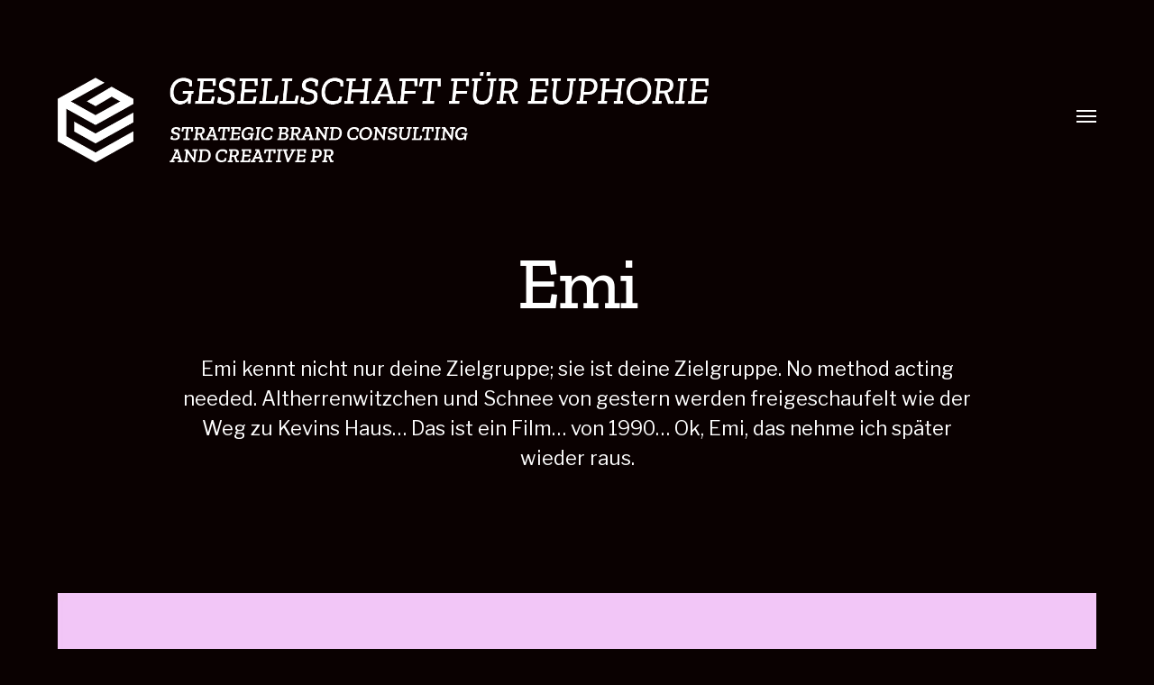

--- FILE ---
content_type: text/html; charset=UTF-8
request_url: https://hypesowild.de/2020/11/20/lotta/
body_size: 7900
content:
<!DOCTYPE html>

<html class="no-js" lang="de">

	<head>
		
		<meta http-equiv="content-type" content="text/html" charset="UTF-8" />
		<meta name="viewport" content="width=device-width, initial-scale=1.0, maximum-scale=1.0, user-scalable=no" >
        
        <link rel="profile" href="http://gmpg.org/xfn/11">
		 
		<meta name='robots' content='max-image-preview:large' />

	<!-- This site is optimized with the Yoast SEO plugin v15.3 - https://yoast.com/wordpress/plugins/seo/ -->
	<title>Emi - Gesellschaft für Euphorie</title>
	<meta name="robots" content="index, follow, max-snippet:-1, max-image-preview:large, max-video-preview:-1" />
	<link rel="canonical" href="https://hypesowild.de/2020/11/20/lotta/" />
	<meta property="og:locale" content="de_DE" />
	<meta property="og:type" content="article" />
	<meta property="og:title" content="Emi - Gesellschaft für Euphorie" />
	<meta property="og:description" content="Emi kennt nicht nur deine Zielgruppe; sie ist deine Zielgruppe. No method acting needed. Altherrenwitzchen und Schnee von gestern werden freigeschaufelt wie der Weg zu Kevins Haus… Das ist ein Film… von 1990… Ok, Emi, das nehme ich später wieder raus." />
	<meta property="og:url" content="https://hypesowild.de/2020/11/20/lotta/" />
	<meta property="og:site_name" content="Gesellschaft für Euphorie" />
	<meta property="article:published_time" content="2020-11-20T11:09:35+00:00" />
	<meta property="article:modified_time" content="2024-05-15T13:03:48+00:00" />
	<meta property="og:image" content="https://hypesowild.de/wp-content/uploads/2024/05/emi_gfe.jpg" />
	<meta property="og:image:width" content="1000" />
	<meta property="og:image:height" content="1500" />
	<meta name="twitter:card" content="summary_large_image" />
	<meta name="twitter:label1" content="Verfasst von">
	<meta name="twitter:data1" content="GFE">
	<meta name="twitter:label2" content="Geschätzte Lesezeit">
	<meta name="twitter:data2" content="0 Minuten">
	<script type="application/ld+json" class="yoast-schema-graph">{"@context":"https://schema.org","@graph":[{"@type":"WebSite","@id":"https://hypesowild.de/#website","url":"https://hypesowild.de/","name":"Gesellschaft f\u00fcr Euphorie","description":"STRATEGIC BRAND CONSULTING &amp; CREATIVE PR","potentialAction":[{"@type":"SearchAction","target":"https://hypesowild.de/?s={search_term_string}","query-input":"required name=search_term_string"}],"inLanguage":"de"},{"@type":"ImageObject","@id":"https://hypesowild.de/2020/11/20/lotta/#primaryimage","inLanguage":"de","url":"https://hypesowild.de/wp-content/uploads/2024/05/emi_gfe.jpg","width":1000,"height":1500},{"@type":"WebPage","@id":"https://hypesowild.de/2020/11/20/lotta/#webpage","url":"https://hypesowild.de/2020/11/20/lotta/","name":"Emi - Gesellschaft f\u00fcr Euphorie","isPartOf":{"@id":"https://hypesowild.de/#website"},"primaryImageOfPage":{"@id":"https://hypesowild.de/2020/11/20/lotta/#primaryimage"},"datePublished":"2020-11-20T11:09:35+00:00","dateModified":"2024-05-15T13:03:48+00:00","author":{"@id":"https://hypesowild.de/#/schema/person/084a980b0084210772c81595e54bf6d8"},"inLanguage":"de","potentialAction":[{"@type":"ReadAction","target":["https://hypesowild.de/2020/11/20/lotta/"]}]},{"@type":"Person","@id":"https://hypesowild.de/#/schema/person/084a980b0084210772c81595e54bf6d8","name":"GFE","image":{"@type":"ImageObject","@id":"https://hypesowild.de/#personlogo","inLanguage":"de","url":"https://secure.gravatar.com/avatar/005f7bba80e39108b5591d3907b838c0?s=96&d=mm&r=g","caption":"GFE"},"sameAs":["https://hypesowild.de"]}]}</script>
	<!-- / Yoast SEO plugin. -->


<link rel="alternate" type="application/rss+xml" title="Gesellschaft für Euphorie &raquo; Feed" href="https://hypesowild.de/feed/" />
<link rel="alternate" type="application/rss+xml" title="Gesellschaft für Euphorie &raquo; Kommentar-Feed" href="https://hypesowild.de/comments/feed/" />
<script type="text/javascript">
/* <![CDATA[ */
window._wpemojiSettings = {"baseUrl":"https:\/\/s.w.org\/images\/core\/emoji\/15.0.3\/72x72\/","ext":".png","svgUrl":"https:\/\/s.w.org\/images\/core\/emoji\/15.0.3\/svg\/","svgExt":".svg","source":{"concatemoji":"https:\/\/hypesowild.de\/wp-includes\/js\/wp-emoji-release.min.js?ver=6.5.7"}};
/*! This file is auto-generated */
!function(i,n){var o,s,e;function c(e){try{var t={supportTests:e,timestamp:(new Date).valueOf()};sessionStorage.setItem(o,JSON.stringify(t))}catch(e){}}function p(e,t,n){e.clearRect(0,0,e.canvas.width,e.canvas.height),e.fillText(t,0,0);var t=new Uint32Array(e.getImageData(0,0,e.canvas.width,e.canvas.height).data),r=(e.clearRect(0,0,e.canvas.width,e.canvas.height),e.fillText(n,0,0),new Uint32Array(e.getImageData(0,0,e.canvas.width,e.canvas.height).data));return t.every(function(e,t){return e===r[t]})}function u(e,t,n){switch(t){case"flag":return n(e,"\ud83c\udff3\ufe0f\u200d\u26a7\ufe0f","\ud83c\udff3\ufe0f\u200b\u26a7\ufe0f")?!1:!n(e,"\ud83c\uddfa\ud83c\uddf3","\ud83c\uddfa\u200b\ud83c\uddf3")&&!n(e,"\ud83c\udff4\udb40\udc67\udb40\udc62\udb40\udc65\udb40\udc6e\udb40\udc67\udb40\udc7f","\ud83c\udff4\u200b\udb40\udc67\u200b\udb40\udc62\u200b\udb40\udc65\u200b\udb40\udc6e\u200b\udb40\udc67\u200b\udb40\udc7f");case"emoji":return!n(e,"\ud83d\udc26\u200d\u2b1b","\ud83d\udc26\u200b\u2b1b")}return!1}function f(e,t,n){var r="undefined"!=typeof WorkerGlobalScope&&self instanceof WorkerGlobalScope?new OffscreenCanvas(300,150):i.createElement("canvas"),a=r.getContext("2d",{willReadFrequently:!0}),o=(a.textBaseline="top",a.font="600 32px Arial",{});return e.forEach(function(e){o[e]=t(a,e,n)}),o}function t(e){var t=i.createElement("script");t.src=e,t.defer=!0,i.head.appendChild(t)}"undefined"!=typeof Promise&&(o="wpEmojiSettingsSupports",s=["flag","emoji"],n.supports={everything:!0,everythingExceptFlag:!0},e=new Promise(function(e){i.addEventListener("DOMContentLoaded",e,{once:!0})}),new Promise(function(t){var n=function(){try{var e=JSON.parse(sessionStorage.getItem(o));if("object"==typeof e&&"number"==typeof e.timestamp&&(new Date).valueOf()<e.timestamp+604800&&"object"==typeof e.supportTests)return e.supportTests}catch(e){}return null}();if(!n){if("undefined"!=typeof Worker&&"undefined"!=typeof OffscreenCanvas&&"undefined"!=typeof URL&&URL.createObjectURL&&"undefined"!=typeof Blob)try{var e="postMessage("+f.toString()+"("+[JSON.stringify(s),u.toString(),p.toString()].join(",")+"));",r=new Blob([e],{type:"text/javascript"}),a=new Worker(URL.createObjectURL(r),{name:"wpTestEmojiSupports"});return void(a.onmessage=function(e){c(n=e.data),a.terminate(),t(n)})}catch(e){}c(n=f(s,u,p))}t(n)}).then(function(e){for(var t in e)n.supports[t]=e[t],n.supports.everything=n.supports.everything&&n.supports[t],"flag"!==t&&(n.supports.everythingExceptFlag=n.supports.everythingExceptFlag&&n.supports[t]);n.supports.everythingExceptFlag=n.supports.everythingExceptFlag&&!n.supports.flag,n.DOMReady=!1,n.readyCallback=function(){n.DOMReady=!0}}).then(function(){return e}).then(function(){var e;n.supports.everything||(n.readyCallback(),(e=n.source||{}).concatemoji?t(e.concatemoji):e.wpemoji&&e.twemoji&&(t(e.twemoji),t(e.wpemoji)))}))}((window,document),window._wpemojiSettings);
/* ]]> */
</script>
<style id='wp-emoji-styles-inline-css' type='text/css'>

	img.wp-smiley, img.emoji {
		display: inline !important;
		border: none !important;
		box-shadow: none !important;
		height: 1em !important;
		width: 1em !important;
		margin: 0 0.07em !important;
		vertical-align: -0.1em !important;
		background: none !important;
		padding: 0 !important;
	}
</style>
<link rel='stylesheet' id='wp-block-library-css' href='https://hypesowild.de/wp-includes/css/dist/block-library/style.min.css?ver=6.5.7' type='text/css' media='all' />
<style id='classic-theme-styles-inline-css' type='text/css'>
/*! This file is auto-generated */
.wp-block-button__link{color:#fff;background-color:#32373c;border-radius:9999px;box-shadow:none;text-decoration:none;padding:calc(.667em + 2px) calc(1.333em + 2px);font-size:1.125em}.wp-block-file__button{background:#32373c;color:#fff;text-decoration:none}
</style>
<style id='global-styles-inline-css' type='text/css'>
body{--wp--preset--color--black: #000;--wp--preset--color--cyan-bluish-gray: #abb8c3;--wp--preset--color--white: #fff;--wp--preset--color--pale-pink: #f78da7;--wp--preset--color--vivid-red: #cf2e2e;--wp--preset--color--luminous-vivid-orange: #ff6900;--wp--preset--color--luminous-vivid-amber: #fcb900;--wp--preset--color--light-green-cyan: #7bdcb5;--wp--preset--color--vivid-green-cyan: #00d084;--wp--preset--color--pale-cyan-blue: #8ed1fc;--wp--preset--color--vivid-cyan-blue: #0693e3;--wp--preset--color--vivid-purple: #9b51e0;--wp--preset--color--dark-gray: #333;--wp--preset--color--medium-gray: #555;--wp--preset--color--light-gray: #777;--wp--preset--gradient--vivid-cyan-blue-to-vivid-purple: linear-gradient(135deg,rgba(6,147,227,1) 0%,rgb(155,81,224) 100%);--wp--preset--gradient--light-green-cyan-to-vivid-green-cyan: linear-gradient(135deg,rgb(122,220,180) 0%,rgb(0,208,130) 100%);--wp--preset--gradient--luminous-vivid-amber-to-luminous-vivid-orange: linear-gradient(135deg,rgba(252,185,0,1) 0%,rgba(255,105,0,1) 100%);--wp--preset--gradient--luminous-vivid-orange-to-vivid-red: linear-gradient(135deg,rgba(255,105,0,1) 0%,rgb(207,46,46) 100%);--wp--preset--gradient--very-light-gray-to-cyan-bluish-gray: linear-gradient(135deg,rgb(238,238,238) 0%,rgb(169,184,195) 100%);--wp--preset--gradient--cool-to-warm-spectrum: linear-gradient(135deg,rgb(74,234,220) 0%,rgb(151,120,209) 20%,rgb(207,42,186) 40%,rgb(238,44,130) 60%,rgb(251,105,98) 80%,rgb(254,248,76) 100%);--wp--preset--gradient--blush-light-purple: linear-gradient(135deg,rgb(255,206,236) 0%,rgb(152,150,240) 100%);--wp--preset--gradient--blush-bordeaux: linear-gradient(135deg,rgb(254,205,165) 0%,rgb(254,45,45) 50%,rgb(107,0,62) 100%);--wp--preset--gradient--luminous-dusk: linear-gradient(135deg,rgb(255,203,112) 0%,rgb(199,81,192) 50%,rgb(65,88,208) 100%);--wp--preset--gradient--pale-ocean: linear-gradient(135deg,rgb(255,245,203) 0%,rgb(182,227,212) 50%,rgb(51,167,181) 100%);--wp--preset--gradient--electric-grass: linear-gradient(135deg,rgb(202,248,128) 0%,rgb(113,206,126) 100%);--wp--preset--gradient--midnight: linear-gradient(135deg,rgb(2,3,129) 0%,rgb(40,116,252) 100%);--wp--preset--font-size--small: 17px;--wp--preset--font-size--medium: 20px;--wp--preset--font-size--large: 24px;--wp--preset--font-size--x-large: 42px;--wp--preset--font-size--regular: 20px;--wp--preset--font-size--larger: 28px;--wp--preset--spacing--20: 0.44rem;--wp--preset--spacing--30: 0.67rem;--wp--preset--spacing--40: 1rem;--wp--preset--spacing--50: 1.5rem;--wp--preset--spacing--60: 2.25rem;--wp--preset--spacing--70: 3.38rem;--wp--preset--spacing--80: 5.06rem;--wp--preset--shadow--natural: 6px 6px 9px rgba(0, 0, 0, 0.2);--wp--preset--shadow--deep: 12px 12px 50px rgba(0, 0, 0, 0.4);--wp--preset--shadow--sharp: 6px 6px 0px rgba(0, 0, 0, 0.2);--wp--preset--shadow--outlined: 6px 6px 0px -3px rgba(255, 255, 255, 1), 6px 6px rgba(0, 0, 0, 1);--wp--preset--shadow--crisp: 6px 6px 0px rgba(0, 0, 0, 1);}:where(.is-layout-flex){gap: 0.5em;}:where(.is-layout-grid){gap: 0.5em;}body .is-layout-flex{display: flex;}body .is-layout-flex{flex-wrap: wrap;align-items: center;}body .is-layout-flex > *{margin: 0;}body .is-layout-grid{display: grid;}body .is-layout-grid > *{margin: 0;}:where(.wp-block-columns.is-layout-flex){gap: 2em;}:where(.wp-block-columns.is-layout-grid){gap: 2em;}:where(.wp-block-post-template.is-layout-flex){gap: 1.25em;}:where(.wp-block-post-template.is-layout-grid){gap: 1.25em;}.has-black-color{color: var(--wp--preset--color--black) !important;}.has-cyan-bluish-gray-color{color: var(--wp--preset--color--cyan-bluish-gray) !important;}.has-white-color{color: var(--wp--preset--color--white) !important;}.has-pale-pink-color{color: var(--wp--preset--color--pale-pink) !important;}.has-vivid-red-color{color: var(--wp--preset--color--vivid-red) !important;}.has-luminous-vivid-orange-color{color: var(--wp--preset--color--luminous-vivid-orange) !important;}.has-luminous-vivid-amber-color{color: var(--wp--preset--color--luminous-vivid-amber) !important;}.has-light-green-cyan-color{color: var(--wp--preset--color--light-green-cyan) !important;}.has-vivid-green-cyan-color{color: var(--wp--preset--color--vivid-green-cyan) !important;}.has-pale-cyan-blue-color{color: var(--wp--preset--color--pale-cyan-blue) !important;}.has-vivid-cyan-blue-color{color: var(--wp--preset--color--vivid-cyan-blue) !important;}.has-vivid-purple-color{color: var(--wp--preset--color--vivid-purple) !important;}.has-black-background-color{background-color: var(--wp--preset--color--black) !important;}.has-cyan-bluish-gray-background-color{background-color: var(--wp--preset--color--cyan-bluish-gray) !important;}.has-white-background-color{background-color: var(--wp--preset--color--white) !important;}.has-pale-pink-background-color{background-color: var(--wp--preset--color--pale-pink) !important;}.has-vivid-red-background-color{background-color: var(--wp--preset--color--vivid-red) !important;}.has-luminous-vivid-orange-background-color{background-color: var(--wp--preset--color--luminous-vivid-orange) !important;}.has-luminous-vivid-amber-background-color{background-color: var(--wp--preset--color--luminous-vivid-amber) !important;}.has-light-green-cyan-background-color{background-color: var(--wp--preset--color--light-green-cyan) !important;}.has-vivid-green-cyan-background-color{background-color: var(--wp--preset--color--vivid-green-cyan) !important;}.has-pale-cyan-blue-background-color{background-color: var(--wp--preset--color--pale-cyan-blue) !important;}.has-vivid-cyan-blue-background-color{background-color: var(--wp--preset--color--vivid-cyan-blue) !important;}.has-vivid-purple-background-color{background-color: var(--wp--preset--color--vivid-purple) !important;}.has-black-border-color{border-color: var(--wp--preset--color--black) !important;}.has-cyan-bluish-gray-border-color{border-color: var(--wp--preset--color--cyan-bluish-gray) !important;}.has-white-border-color{border-color: var(--wp--preset--color--white) !important;}.has-pale-pink-border-color{border-color: var(--wp--preset--color--pale-pink) !important;}.has-vivid-red-border-color{border-color: var(--wp--preset--color--vivid-red) !important;}.has-luminous-vivid-orange-border-color{border-color: var(--wp--preset--color--luminous-vivid-orange) !important;}.has-luminous-vivid-amber-border-color{border-color: var(--wp--preset--color--luminous-vivid-amber) !important;}.has-light-green-cyan-border-color{border-color: var(--wp--preset--color--light-green-cyan) !important;}.has-vivid-green-cyan-border-color{border-color: var(--wp--preset--color--vivid-green-cyan) !important;}.has-pale-cyan-blue-border-color{border-color: var(--wp--preset--color--pale-cyan-blue) !important;}.has-vivid-cyan-blue-border-color{border-color: var(--wp--preset--color--vivid-cyan-blue) !important;}.has-vivid-purple-border-color{border-color: var(--wp--preset--color--vivid-purple) !important;}.has-vivid-cyan-blue-to-vivid-purple-gradient-background{background: var(--wp--preset--gradient--vivid-cyan-blue-to-vivid-purple) !important;}.has-light-green-cyan-to-vivid-green-cyan-gradient-background{background: var(--wp--preset--gradient--light-green-cyan-to-vivid-green-cyan) !important;}.has-luminous-vivid-amber-to-luminous-vivid-orange-gradient-background{background: var(--wp--preset--gradient--luminous-vivid-amber-to-luminous-vivid-orange) !important;}.has-luminous-vivid-orange-to-vivid-red-gradient-background{background: var(--wp--preset--gradient--luminous-vivid-orange-to-vivid-red) !important;}.has-very-light-gray-to-cyan-bluish-gray-gradient-background{background: var(--wp--preset--gradient--very-light-gray-to-cyan-bluish-gray) !important;}.has-cool-to-warm-spectrum-gradient-background{background: var(--wp--preset--gradient--cool-to-warm-spectrum) !important;}.has-blush-light-purple-gradient-background{background: var(--wp--preset--gradient--blush-light-purple) !important;}.has-blush-bordeaux-gradient-background{background: var(--wp--preset--gradient--blush-bordeaux) !important;}.has-luminous-dusk-gradient-background{background: var(--wp--preset--gradient--luminous-dusk) !important;}.has-pale-ocean-gradient-background{background: var(--wp--preset--gradient--pale-ocean) !important;}.has-electric-grass-gradient-background{background: var(--wp--preset--gradient--electric-grass) !important;}.has-midnight-gradient-background{background: var(--wp--preset--gradient--midnight) !important;}.has-small-font-size{font-size: var(--wp--preset--font-size--small) !important;}.has-medium-font-size{font-size: var(--wp--preset--font-size--medium) !important;}.has-large-font-size{font-size: var(--wp--preset--font-size--large) !important;}.has-x-large-font-size{font-size: var(--wp--preset--font-size--x-large) !important;}
.wp-block-navigation a:where(:not(.wp-element-button)){color: inherit;}
:where(.wp-block-post-template.is-layout-flex){gap: 1.25em;}:where(.wp-block-post-template.is-layout-grid){gap: 1.25em;}
:where(.wp-block-columns.is-layout-flex){gap: 2em;}:where(.wp-block-columns.is-layout-grid){gap: 2em;}
.wp-block-pullquote{font-size: 1.5em;line-height: 1.6;}
</style>
<link rel='stylesheet' id='uaf_client_css-css' href='https://hypesowild.de/wp-content/uploads/useanyfont/uaf.css?ver=1607004401' type='text/css' media='all' />
<link rel='stylesheet' id='hamilton-fonts-css' href='//fonts.googleapis.com/css?family=Libre+Franklin%3A300%2C400%2C400i%2C500%2C700%2C700i&#038;subset=latin-ext&#038;ver=2.0.7' type='text/css' media='all' />
<link rel='stylesheet' id='hamilton-style-css' href='https://hypesowild.de/wp-content/themes/hamilton/style.css?ver=2.0.7' type='text/css' media='all' />
<script type="text/javascript" src="https://hypesowild.de/wp-includes/js/jquery/jquery.min.js?ver=3.7.1" id="jquery-core-js"></script>
<script type="text/javascript" src="https://hypesowild.de/wp-includes/js/jquery/jquery-migrate.min.js?ver=3.4.1" id="jquery-migrate-js"></script>
<link rel="https://api.w.org/" href="https://hypesowild.de/wp-json/" /><link rel="alternate" type="application/json" href="https://hypesowild.de/wp-json/wp/v2/posts/6509" /><link rel="EditURI" type="application/rsd+xml" title="RSD" href="https://hypesowild.de/xmlrpc.php?rsd" />
<meta name="generator" content="WordPress 6.5.7" />
<link rel='shortlink' href='https://hypesowild.de/?p=6509' />
<link rel="alternate" type="application/json+oembed" href="https://hypesowild.de/wp-json/oembed/1.0/embed?url=https%3A%2F%2Fhypesowild.de%2F2020%2F11%2F20%2Flotta%2F" />
<link rel="alternate" type="text/xml+oembed" href="https://hypesowild.de/wp-json/oembed/1.0/embed?url=https%3A%2F%2Fhypesowild.de%2F2020%2F11%2F20%2Flotta%2F&#038;format=xml" />
		<script>jQuery( 'html' ).removeClass( 'no-js' ).addClass( 'js' );</script>
		<style type="text/css" id="custom-background-css">
body.custom-background { background-color: #0a0101; }
</style>
	<link rel="icon" href="https://hypesowild.de/wp-content/uploads/2020/11/cropped-Logo_gfe_icon-3-32x32.png" sizes="32x32" />
<link rel="icon" href="https://hypesowild.de/wp-content/uploads/2020/11/cropped-Logo_gfe_icon-3-192x192.png" sizes="192x192" />
<link rel="apple-touch-icon" href="https://hypesowild.de/wp-content/uploads/2020/11/cropped-Logo_gfe_icon-3-180x180.png" />
<meta name="msapplication-TileImage" content="https://hypesowild.de/wp-content/uploads/2020/11/cropped-Logo_gfe_icon-3-270x270.png" />
		<style type="text/css" id="wp-custom-css">
			.meta.bottom, .meta {
	display: none;
}


p {
font-size: 40px;
}

.section-inner.medium { max-width: 840px; }
.section-inner.thin { max-width: 900px !important; }

.section-inner .section-inner {
width: 100%;
}



body {font-size: 100%}

p {font-size: 1.5em;}

@media screen and (max-width: 64em) {
 body {
      font-size: 90%;
   }
}



.site-nav footer p + p { display: none; }





.related-posts .post-preview .preview-image:before { padding-bottom: 100%; }		</style>
			
	</head>
	
	<body class="post-template-default single single-post postid-6509 single-format-standard custom-background wp-custom-logo dark-mode three-columns-grid">

		
		<a class="skip-link button" href="#site-content">Zum Inhalt springen</a>
    
        <header class="section-inner site-header">
		
			
			<div class="site-title">

				
					<style>
						.site-nav { padding-top: 260px; }
						@media ( max-width: 620px ) {
							.site-nav { padding-top: 200px; }
						}
					</style>
					
					<a href="https://hypesowild.de" class="custom-logo" style="background-image: url( https://hypesowild.de/wp-content/uploads/2020/11/cropped-gfe_head.png );">
						<img src="https://hypesowild.de/wp-content/uploads/2020/11/cropped-gfe_head.png" />
						<span class="screen-reader-text">Gesellschaft für Euphorie</span>
					</a>

				
			</div>
			
			<button class="nav-toggle">
				<span class="screen-reader-text">Menü umschalten</span>
				<div class="bars">
					<div class="bar"></div>
					<div class="bar"></div>
					<div class="bar"></div>
				</div>
			</button><!-- .nav-toggle -->

			<div class="alt-nav-wrapper">
			
				<ul class="alt-nav">
					<li id="menu-item-6389" class="menu-item menu-item-type-post_type menu-item-object-page menu-item-6389"><a href="https://hypesowild.de/euphorie/">Die Euphorie</a></li>
<li id="menu-item-6596" class="menu-item menu-item-type-taxonomy menu-item-object-category current-post-ancestor current-menu-parent current-post-parent menu-item-6596"><a href="https://hypesowild.de/category/die-gesellschaft/">Die Gesellschaft</a></li>
<li id="menu-item-6728" class="menu-item menu-item-type-post_type menu-item-object-page menu-item-6728"><a href="https://hypesowild.de/das-kollektiv/">Das Kollektiv</a></li>
<li id="menu-item-6602" class="menu-item menu-item-type-post_type menu-item-object-page menu-item-6602"><a href="https://hypesowild.de/datenschutzerklaerung/">Der Kontakt</a></li>
				</ul><!-- .alt-nav -->

			</div><!-- .alt-nav-wrapper -->

        </header><!-- header -->
		
				
		<nav class="site-nav" style="background-color: #0a0101;">
		
			<div class="section-inner menus group">
		
				<ul id="menu-main-1" class="menu"><li class="menu-item menu-item-type-post_type menu-item-object-page menu-item-6389"><a href="https://hypesowild.de/euphorie/">Die Euphorie</a></li>
<li class="menu-item menu-item-type-taxonomy menu-item-object-category current-post-ancestor current-menu-parent current-post-parent menu-item-6596"><a href="https://hypesowild.de/category/die-gesellschaft/">Die Gesellschaft</a></li>
<li class="menu-item menu-item-type-post_type menu-item-object-page menu-item-6728"><a href="https://hypesowild.de/das-kollektiv/">Das Kollektiv</a></li>
<li class="menu-item menu-item-type-post_type menu-item-object-page menu-item-6602"><a href="https://hypesowild.de/datenschutzerklaerung/">Der Kontakt</a></li>
</ul>			
			</div>
		
			<footer style="background-color: #0a0101;">
			
				<div class="section-inner group">

					<p>&copy; 2025 <a href="https://hypesowild.de" class="site-name">Gesellschaft für Euphorie</a></p>
					<p class="theme-by">Ein Theme von <a href="https://www.andersnoren.se">Anders Nor&eacute;n</a></p>
				
				</div>

			</footer>
				
		</nav><!-- .site-nav -->

		<main id="site-content">
		<article class="entry section-inner post-6509 post type-post status-publish format-standard has-post-thumbnail hentry category-die-gesellschaft has-thumbnail">
		
			<header class="page-header section-inner thin fade-block">
			
				<div>
			
					<h1 class="title entry-title">Emi</h1><p>Emi kennt nicht nur deine Zielgruppe; sie ist deine Zielgruppe. No method acting needed. Altherrenwitzchen und Schnee von gestern werden freigeschaufelt wie der Weg zu Kevins Haus… Das ist ein Film… von 1990… Ok, Emi, das nehme ich später wieder raus.</p>

						<div class="meta">

							In <a href="https://hypesowild.de/category/die-gesellschaft/" rel="category tag">Die Gesellschaft</a>
						</div><!-- .meta -->

										
				</div>
			
			</header><!-- .page-header -->

			
				<figure class="entry-image featured-image">
					<img width="1000" height="1500" src="https://hypesowild.de/wp-content/uploads/2024/05/emi_gfe.jpg" class="attachment-post-thumbnail size-post-thumbnail wp-post-image" alt="" decoding="async" fetchpriority="high" srcset="https://hypesowild.de/wp-content/uploads/2024/05/emi_gfe.jpg 1000w, https://hypesowild.de/wp-content/uploads/2024/05/emi_gfe-200x300.jpg 200w, https://hypesowild.de/wp-content/uploads/2024/05/emi_gfe-683x1024.jpg 683w, https://hypesowild.de/wp-content/uploads/2024/05/emi_gfe-768x1152.jpg 768w" sizes="(max-width: 1000px) 100vw, 1000px" />				</figure>

			
			<div class="entry-content section-inner thin">

				
<p class="has-larger-font-size"><span style="color:#010101" class="has-inline-color">Emi kennt nicht nur deine Zielgruppe; sie ist deine Zielgruppe. No method acting needed. Altherrenwitzchen und Schnee von gestern werden freigeschaufelt wie der Weg zu Kevins Haus… Das ist ein Film… von 1990… Ok, Emi, das nehme ich später wieder raus.</span></p>

			</div><!-- .content -->

			
				<div class="meta bottom section-inner thin">
				
					
					<p class="post-date"><a href="https://hypesowild.de/2020/11/20/lotta/">20. November 2020</a>

				</div><!-- .meta -->

						
			
		</article><!-- .entry -->

		
	<div class="related-posts-wrapper section-inner">
	
		<div class="related-posts group">

			
<a class="post-preview tracker post-6523 post type-post status-publish format-standard has-post-thumbnail hentry category-die-gesellschaft has-thumbnail" id="post-6523" href="https://hypesowild.de/2020/11/20/frauke/">
	
	<div class="preview-image" style="background-image: url( https://hypesowild.de/wp-content/uploads/2024/05/anna_gfe.jpg );">
		<img width="1000" height="1500" src="https://hypesowild.de/wp-content/uploads/2024/05/anna_gfe.jpg" class="attachment-hamilton_preview-image size-hamilton_preview-image wp-post-image" alt="" decoding="async" srcset="https://hypesowild.de/wp-content/uploads/2024/05/anna_gfe.jpg 1000w, https://hypesowild.de/wp-content/uploads/2024/05/anna_gfe-200x300.jpg 200w, https://hypesowild.de/wp-content/uploads/2024/05/anna_gfe-683x1024.jpg 683w, https://hypesowild.de/wp-content/uploads/2024/05/anna_gfe-768x1152.jpg 768w" sizes="(max-width: 1000px) 100vw, 1000px" />	</div>
	
	<header class="preview-header">
	
			
		<h2 class="title">Anna</h2>	
	</header>

</a>
<a class="post-preview tracker post-6497 post type-post status-publish format-standard has-post-thumbnail hentry category-die-gesellschaft has-thumbnail" id="post-6497" href="https://hypesowild.de/2020/11/20/kollektiv/">
	
	<div class="preview-image" style="background-image: url( https://hypesowild.de/wp-content/uploads/2024/05/wind_gfe.jpg );">
		<img width="1000" height="1500" src="https://hypesowild.de/wp-content/uploads/2024/05/wind_gfe.jpg" class="attachment-hamilton_preview-image size-hamilton_preview-image wp-post-image" alt="" decoding="async" srcset="https://hypesowild.de/wp-content/uploads/2024/05/wind_gfe.jpg 1000w, https://hypesowild.de/wp-content/uploads/2024/05/wind_gfe-200x300.jpg 200w, https://hypesowild.de/wp-content/uploads/2024/05/wind_gfe-683x1024.jpg 683w, https://hypesowild.de/wp-content/uploads/2024/05/wind_gfe-768x1152.jpg 768w" sizes="(max-width: 1000px) 100vw, 1000px" />	</div>
	
	<header class="preview-header">
	
			
		<h2 class="title">Christian</h2>	
	</header>

</a>
<a class="post-preview tracker post-6517 post type-post status-publish format-standard has-post-thumbnail hentry category-die-gesellschaft has-thumbnail" id="post-6517" href="https://hypesowild.de/2020/11/20/jonas/">
	
	<div class="preview-image" style="background-image: url( https://hypesowild.de/wp-content/uploads/2024/05/jonas_gfe.jpg );">
		<img width="1000" height="1500" src="https://hypesowild.de/wp-content/uploads/2024/05/jonas_gfe.jpg" class="attachment-hamilton_preview-image size-hamilton_preview-image wp-post-image" alt="" decoding="async" loading="lazy" srcset="https://hypesowild.de/wp-content/uploads/2024/05/jonas_gfe.jpg 1000w, https://hypesowild.de/wp-content/uploads/2024/05/jonas_gfe-200x300.jpg 200w, https://hypesowild.de/wp-content/uploads/2024/05/jonas_gfe-683x1024.jpg 683w, https://hypesowild.de/wp-content/uploads/2024/05/jonas_gfe-768x1152.jpg 768w" sizes="(max-width: 1000px) 100vw, 1000px" />	</div>
	
	<header class="preview-header">
	
			
		<h2 class="title">Jonas</h2>	
	</header>

</a>		
		</div><!-- .posts -->

	</div><!-- .related-posts -->

		</main>
		
		<footer class="site-footer section-inner">

							<p>  <a href="https://www.instagram.com/gfeberlin.de/" target="_blank">Instagram</a></p>
	                        <p class="theme-by"> <a href="https://hypesowild.de/impressum-datenschutzerklaerung/">Impressum</a></p>
							

		</footer><!-- footer -->
	    
	    <script type="text/javascript" src="https://hypesowild.de/wp-includes/js/imagesloaded.min.js?ver=5.0.0" id="imagesloaded-js"></script>
<script type="text/javascript" src="https://hypesowild.de/wp-includes/js/masonry.min.js?ver=4.2.2" id="masonry-js"></script>
<script type="text/javascript" src="https://hypesowild.de/wp-content/themes/hamilton/assets/js/global.js?ver=6.5.7" id="hamilton_global-js"></script>
	        
	</body>
</html>




--- FILE ---
content_type: text/css
request_url: https://hypesowild.de/wp-content/uploads/useanyfont/uaf.css?ver=1607004401
body_size: 267
content:
				@font-face {
					font-family: 'zilla';
					src: url('/wp-content/uploads/useanyfont/2161Zilla.woff2') format('woff2'),
						url('/wp-content/uploads/useanyfont/2161Zilla.woff') format('woff');
					font-display: auto;
				}

				.zilla{font-family: 'zilla' !important;}

						h1, h2, h3, h4, h5{
					font-family: 'zilla' !important;
				}
		